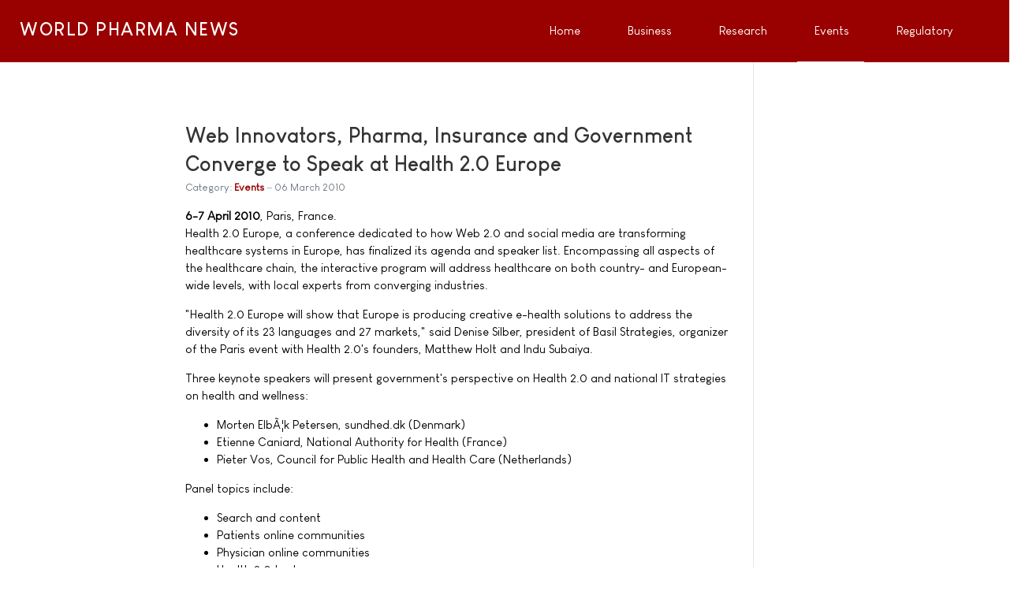

--- FILE ---
content_type: text/html; charset=utf-8
request_url: https://www.worldpharmanews.com/events/1141-web-innovators-pharma-insurance-and-government-converge-to-speak-at-health-20-europe
body_size: 8332
content:
<!DOCTYPE html>
<html xmlns="http://www.w3.org/1999/xhtml" class="j4" xml:lang="en-gb" lang="en-gb" dir="ltr">

<head>
  
  <meta charset="utf-8">
	<meta name="description" content="6-7 April 2010, Paris, France.
Health 2.0 Europe, a conference dedicated to how Web 2.0 and social media are transforming healthcare systems in Europe, ha">
	<meta name="generator" content="World Pharma News">
	<title>Web Innovators, Pharma, Insurance and Government Converge to Speak at Health 2.0 Europe</title>
	<link href="/favicon.ico" rel="shortcut icon" type="image/vnd.microsoft.icon">
<link href="/plugins/system/t4/themes/base/vendors/font-awesome5/css/all.min.css?f869939605088d09ba7f40715035fe0e" rel="stylesheet" />
	<link href="/plugins/system/t4/themes/base/vendors/font-awesome/css/font-awesome.min.css?f869939605088d09ba7f40715035fe0e" rel="stylesheet" />
	<link href="/media/vendor/joomla-custom-elements/css/joomla-alert.min.css?0.2.0" rel="stylesheet" />
	<link href="/plugins/system/t4/themes/base/vendors/js-offcanvas/_css/js-offcanvas.css" rel="stylesheet" />
	<link href="/templates/ja_stark/fonts/LouisGeorgeCafe/stylesheet.css" rel="stylesheet" />
	<link href="https://www.worldpharmanews.com/media/com_acym/css/module.min.css?v=842" rel="stylesheet" />
	<link href="/templates/ja_stark/css/template.css" rel="stylesheet" />
	<link href="/media/t4/css/17-sub.css" rel="stylesheet" />
	<link href="/templates/ja_stark/local/css/custom.css?r=832" rel="stylesheet" />
<script src="/media/vendor/jquery/js/jquery.min.js?3.6.3"></script>
	<script src="/media/legacy/js/jquery-noconflict.min.js?04499b98c0305b16b373dff09fe79d1290976288"></script>
	<script src="/media/vendor/jquery-migrate/js/jquery-migrate.min.js?3.4.1"></script>
	<script src="/plugins/system/t4/themes/base/vendors/bootstrap/js/bootstrap.bundle.min.js?f869939605088d09ba7f40715035fe0e"></script>
	<script type="application/json" class="joomla-script-options new">{"joomla.jtext":{"ERROR":"Error","MESSAGE":"Message","NOTICE":"Notice","WARNING":"Warning","JCLOSE":"Close","JOK":"OK","JOPEN":"Open"},"system.paths":{"root":"","rootFull":"https:\/\/www.worldpharmanews.com\/","base":"","baseFull":"https:\/\/www.worldpharmanews.com\/"},"csrf.token":"750e1c1e29a77f4315e5ff15075dfcb4"}</script>
	<script src="/media/system/js/core.min.js?576eb51da909dcf692c98643faa6fc89629ead18"></script>
	<script src="/media/system/js/messages-es5.min.js?44e3f60beada646706be6569e75b36f7cf293bf9" nomodule defer></script>
	<script src="/media/vendor/bootstrap/js/bootstrap-es5.min.js?5.2.3" nomodule defer></script>
	<script src="/media/system/js/messages.min.js?7425e8d1cb9e4f061d5e30271d6d99b085344117" type="module"></script>
	<script src="/media/vendor/bootstrap/js/dropdown.min.js?5.2.3" type="module"></script>
	<script src="/media/vendor/bootstrap/js/collapse.min.js?5.2.3" type="module"></script>
	<script src="/plugins/system/t4/themes/base/vendors/js-offcanvas/_js/js-offcanvas.pkgd.js"></script>
	<script src="/plugins/system/t4/themes/base/vendors/bodyscrolllock/bodyScrollLock.min.js"></script>
	<script src="/plugins/system/t4/themes/base/js/offcanvas.js"></script>
	<script src="/templates/ja_stark/js/template.js"></script>
	<script src="/plugins/system/t4/themes/base/js/base.js?f869939605088d09ba7f40715035fe0e"></script>
	<script src="https://www.worldpharmanews.com/media/com_acym/js/module.min.js?v=842" defer></script>
	<script src="/plugins/system/t4/themes/base/js/megamenu.js"></script>
	<script>
        if(typeof acymModule === 'undefined'){
            var acymModule = [];
			acymModule['emailRegex'] = /^[a-z0-9!#$%&\'*+\/=?^_`{|}~-]+(?:\.[a-z0-9!#$%&\'*+\/=?^_`{|}~-]+)*\@([a-z0-9-]+\.)+[a-z0-9]{2,20}$/i;
			acymModule['NAMECAPTION'] = 'Name';
			acymModule['NAME_MISSING'] = 'Please enter your name';
			acymModule['EMAILCAPTION'] = 'Email';
			acymModule['VALID_EMAIL'] = 'Please enter a valid e-mail address';
			acymModule['VALID_EMAIL_CONFIRMATION'] = 'Email field and email confirmation field must be identical';
			acymModule['CAPTCHA_MISSING'] = 'The captcha is invalid, please try again';
			acymModule['NO_LIST_SELECTED'] = 'Please select the lists you want to subscribe to';
			acymModule['NO_LIST_SELECTED_UNSUB'] = 'Please select the lists you want to unsubscribe from';
            acymModule['ACCEPT_TERMS'] = 'Please check the Terms and Conditions / Privacy policy';
        }
		</script>
	<script>window.addEventListener("DOMContentLoaded", (event) => {
acymModule["excludeValuesformAcym71661"] = [];
acymModule["excludeValuesformAcym71661"]["1"] = "Name";
acymModule["excludeValuesformAcym71661"]["2"] = "Email";  });</script>


  <!--[if lt IE 9]>
    <script src="/media/jui/js/html5.js"></script>
  <![endif]-->
  <meta name="viewport"  content="width=device-width, initial-scale=1, maximum-scale=1, user-scalable=yes"/>
  <style  type="text/css">
    @-webkit-viewport   { width: device-width; }
    @-moz-viewport      { width: device-width; }
    @-ms-viewport       { width: device-width; }
    @-o-viewport        { width: device-width; }
    @viewport           { width: device-width; }
  </style>
  <meta name="HandheldFriendly" content="true"/>
  <meta name="apple-mobile-web-app-capable" content="YES"/>
  <!-- //META FOR IOS & HANDHELD -->
  <!-- Google tag (gtag.js) -->
<script async src="https://www.googletagmanager.com/gtag/js?id=G-VG0RBQN2Z7"></script>
<script>
  window.dataLayer = window.dataLayer || [];
  function gtag(){dataLayer.push(arguments);}
  gtag('js', new Date());

  gtag('config', 'G-VG0RBQN2Z7');
</script>

<script data-ad-client="ca-pub-7137927279719956" async src="https://pagead2.googlesyndication.com/pagead/js/adsbygoogle.js"></script>

<script>
  (function(i,s,o,g,r,a,m){i['GoogleAnalyticsObject']=r;i[r]=i[r]||function(){
  (i[r].q=i[r].q||[]).push(arguments)},i[r].l=1*new Date();a=s.createElement(o),
  m=s.getElementsByTagName(o)[0];a.async=1;a.src=g;m.parentNode.insertBefore(a,m)
  })(window,document,'script','//www.google-analytics.com/analytics.js','ga');

  ga('create', 'UA-332344-6', 'worldpharmanews.com');
  ga('send', 'pageview');

</script>

<script async='async' src='https://www.googletagservices.com/tag/js/gpt.js'></script>
<script>
  var googletag = googletag || {};
  googletag.cmd = googletag.cmd || [];
</script>

<script>
  googletag.cmd.push(function() {
    googletag.defineSlot('/1005808/WorldPharmaNews', [300, 250], 'div-gpt-ad-1496412022844-0').addService(googletag.pubads());
    googletag.defineSlot('/1005808/WorldPahrmaNews_300x250_Middle', [300, 250], 'div-gpt-ad-1496412022844-1').addService(googletag.pubads());
    googletag.defineSlot('/1005808/WorldPahrmaNews_300x250_Bottom', [300, 250], 'div-gpt-ad-1496412022844-2').addService(googletag.pubads());
    googletag.defineSlot('/1005808/WorldPharmaNews_468x60', [468, 60], 'div-gpt-ad-1496412022844-3').addService(googletag.pubads());
    googletag.defineSlot('/1005808/WorldPharmaNews_468x60_bottom', [468, 60], 'div-gpt-ad-1496412022844-4').addService(googletag.pubads());
    googletag.defineSlot('/1005808/WorldPahrmaNews_120x600_Skyscraper', [160, 600], 'div-gpt-ad-1496412022844-5').addService(googletag.pubads());
    googletag.defineSlot('/1005808/WorldPahrmaNews_120x600_Skyscraper_Bottom', [160, 600], 'div-gpt-ad-1496412022844-6').addService(googletag.pubads());
    googletag.pubads().enableSingleRequest();
    googletag.enableServices();
  });
</script>
</head>

<body class="site-default navigation-default theme-default layout-default nav-breakpoint-lg navigation-hide com_content view-article item-28" data-jver="4">
  
  <div class="t4-offcanvas" data-offcanvas-options='{"modifiers":"right,overlay"}' id="off-canvas-right" role="complementary" style="display:none;">
	<div class="t4-off-canvas-header">
	 		  <a href="https://www.worldpharmanews.com/" title="WORLD PHARMA NEWS">
	  	    	  	
	    	     	Off Canvas	    
	  	  </a>
	  		<button type="button" class="close js-offcanvas-close" data-dismiss="modal" aria-hidden="true">×</button>
	</div>

	<div class="t4-off-canvas-body menu-item-drill" data-effect="drill">
		<div class="t4-module module " id="Mod168"><div class="module-inner"><h3 class="module-title "><span>Main Menu</span></h3><div class="module-ct"><nav class="navbar">
<ul class="nav navbar-nav ">
<li class="nav-item item-202 default"><a href="/" itemprop="url" class="nav-link"><span itemprop="name">Home</span></a></li><li class="nav-item item-40"><a href="/business-and-industry" itemprop="url" class="nav-link"><span itemprop="name">Business</span></a></li><li class="nav-item item-27"><a href="/research-and-development" itemprop="url" class="nav-link"><span itemprop="name">Research</span></a></li><li class="nav-item item-28 current active"><a href="/events" itemprop="url" class="nav-link" aria-current="page"><span itemprop="name">Events</span></a></li><li class="nav-item item-25"><a href="/regulatory" itemprop="url" class="nav-link"><span itemprop="name">Regulatory</span></a></li></ul></nav></div></div></div>
	</div>

	</div>
  <main>
    <div class="t4-wrapper">
      <div class="t4-content">
        <div class="t4-content-inner">
          

<div id="t4-header" class="t4-section  t4-header  t4-palette-primary  t4-sticky">
<div class="t4-section-inner container"><div class="t4-row row">
<div class="t4-col logo col col-lg-2">
<div class="navbar-brand logo-text">
    <a href="https://www.worldpharmanews.com/" title="WORLD PHARMA NEWS">
        	
          <span class="site-name">WORLD PHARMA NEWS</span>          
    </a>
  </div>

</div>
<div class="t4-col mainnav col">
<div class="t4-navbar">
  
<nav class="navbar navbar-expand-lg">
<div id="t4-megamenu-mainmenu" class="t4-megamenu collapse navbar-collapse">

<ul class="nav navbar-nav level0"  itemscope="itemscope" itemtype="http://www.schema.org/SiteNavigationElement">
<li class="nav-item default has-icon" data-id="202" data-level="1"><a href="/" itemprop="url" class="nav-link"><span itemprop="name"><i class="fa fa-home" aria-hidden="true"></i>Home</span></a></li><li class="nav-item has-icon" data-id="40" data-level="1"><a href="/business-and-industry" itemprop="url" class="nav-link"><span itemprop="name"><i class="fa fa-line-chart" aria-hidden="true"></i>Business</span></a></li><li class="nav-item has-icon" data-id="27" data-level="1"><a href="/research-and-development" itemprop="url" class="nav-link"><span itemprop="name"><i class="fa fa-flask" aria-hidden="true"></i>Research</span></a></li><li class="nav-item current active has-icon" data-id="28" data-level="1"><a href="/events" itemprop="url" class="nav-link" aria-current="page"><span itemprop="name"><i class="fa fa-calendar-check-o" aria-hidden="true"></i>Events</span></a></li><li class="nav-item has-icon" data-id="25" data-level="1"><a href="/regulatory" itemprop="url" class="nav-link"><span itemprop="name"><i class="fa fa-balance-scale" aria-hidden="true"></i>Regulatory</span></a></li></ul></div>
</nav>

  <span id="triggerButton" class="btn js-offcanvas-trigger t4-offcanvas-toggle d-lg-none" data-offcanvas-trigger="off-canvas-right"><i class="fa fa-bars toggle-bars"></i></span>
</div>

</div>
</div></div>
</div>


<div id="t4-mainbody" class="t4-section  t4-mainbody">
<div class="t4-section-inner container"><div class="t4-row row">
<div class="t4-col component col-md">
<div id="system-message-container" aria-live="polite"></div>
<div class="com-content-article item-page" itemscope itemtype="https://schema.org/Article">
	<meta itemprop="inLanguage" content="en-GB">

	
	
		
	
		<div class="page-header">
					<h2 itemprop="headline">
				Web Innovators, Pharma, Insurance and Government Converge to Speak at Health 2.0 Europe			</h2>
		
					
		
		
		
	</div>
	
	<div class="article-aside">

				<dl class="article-info text-muted">

	
		<dt class="article-info-term">
							Details					</dt>

		
		
					<dd class="category-name">
						Category: <a href="/events" itemprop="genre">Events</a>	</dd>		
		
					<dd class="published">
	<time datetime="2010-03-06T01:00:00+01:00" itemprop="datePublished">
		06 March 2010	</time>
</dd>
		
	
			
		
			</dl>
		
						
	</div>

	
		
				
			
		
	
	<div itemprop="articleBody" class="article-body">
		<b>6-7 April 2010</b>, Paris, France.<br />
Health 2.0 Europe, a conference dedicated to how Web 2.0 and social media are transforming healthcare systems in Europe, has finalized its agenda and speaker list. Encompassing all aspects of the healthcare chain, the interactive program will address healthcare on both country- and European-wide levels, with local experts from converging industries. <p>
"Health 2.0 Europe will show that Europe is producing creative e-health solutions to address the diversity of its 23 languages and 27 markets," said Denise Silber, president of Basil Strategies, organizer of the Paris event with Health 2.0's founders, Matthew Holt and Indu Subaiya. 
<p>
Three keynote speakers will present government's perspective on Health 2.0 and national IT strategies on health and wellness: 
<ul>
<li> Morten ElbÃ¦k Petersen, sundhed.dk (Denmark)
<li> Etienne Caniard, National Authority for Health (France)
<li> Pieter Vos, Council for Public Health and Health Care (Netherlands)
</ul>
<p>
Panel topics include: 
<ul>
<li> Search and content
<li> Patients online communities
<li> Physician online communities
<li> Health 2.0 tools
<li> Pharma and Health 2.0
<li> Hospitals, payers and Health 2.0
<li> Looking ahead for Health 2.0
</ul>
<p>
Panel participants include influential members of Europe's eHealth community from 12 countries (Belgium, France, Germany, Hungary, Ireland, Italy, Netherlands, Spain, Sweden, Switzerland, and the UK). Panel structures will differ from traditional conference formats to encourage interactive participation. Speakers will perform a demo of their organization's 2.0 tool and discuss the impact of each tool nationally and in Europe. The agenda also features Launch, Health 2.0 Europe's segment for showcasing European eHealth start-ups.
<p>
For further information and registration, please visit:<br />
<a href="http://www.health2con.com/paris2010" rel="nofollow" target="_blank">http://www.health2con.com/paris2010</a>
<p>
<b>About Health 2.0 Europe</b><br />
<i>Health 2.0 Europe is the premier conference dedicated to how Web 2.0 and social media are transforming healthcare systems in Europe. The conference brings together professionals in the converging industries of healthcare, the internet, mobile applications and social media. Health 2.0 Europe is organized by pioneering experts from Europe and the U.S. with decades of combined experience in health- and Web- related business and consulting, Matthew Holt and Indu Subaiya, founders of Health 2.0 in San Francisco, and Denise Silber, president of Basil Strategies in Paris. Please visit <a href="http://www.health2con.com/paris2010" rel="nofollow" target="_blank">www.health2con.com/paris2010</a> for more information.</i>	</div>

	
	
	
		
	
		</div>

</div>
<div class="t4-col sidebar-l col-sm col-md-2 order-md-first">
<div class="t4-module module " id="Mod110"><div class="module-inner"><div class="module-ct">

<div class="custom"  >
	<div style='float: right;'>
<div id='div-gpt-ad-1496412022844-5' style='height:600px; width:160px;'>
<script>
googletag.cmd.push(function() { googletag.display('div-gpt-ad-1496412022844-5'); });
</script>
</div>
</div></div>
</div></div></div>
</div>
<div class="t4-col sidebar-r col-sm col-md-3">
<div class="t4-module module " id="Mod107"><div class="module-inner"><div class="module-ct">

<div class="custom"  >
	<div id='div-gpt-ad-1496412022844-0' style='height:250px; width:300px;'>
<script>
googletag.cmd.push(function() { googletag.display('div-gpt-ad-1496412022844-0'); });
</script>
</div></div>
</div></div></div><div class="t4-module module " id="Mod119"><div class="module-inner"><div class="module-ct">

<div class="custom"  >
	<div id='div-gpt-ad-1496412022844-1' style='height:250px; width:300px;'>
<script>
googletag.cmd.push(function() { googletag.display('div-gpt-ad-1496412022844-1'); });
</script>
</div></div>
</div></div></div>
</div>
</div></div>
</div>

<div id="t4-footer" class="t4-section  t4-footer">
<div class="t4-section-inner container"><div class="t4-row row">
<div class="t4-col bottom-a col-sm">
<div class="t4-module module " id="Mod45"><div class="module-inner"><h3 class="module-title "><span>Business & Industry</span></h3><div class="module-ct"><ul class="latestnews mod-list">
	<li>
		<a href="/bms/7014-bristol-myers-squibb-announces-collaboration-with-microsoft-to-advance-ai-driven-early-detection-of-lung-cancer">
			<span itemprop="name">
				Bristol Myers Squibb announces collaboration with Microsoft to advance AI-driven early detection of lung cancer			</span>
		</a>
	</li>
	<li>
		<a href="/merck/7008-merck-to-complete-acquisition-of-cidara-therapeutics">
			<span itemprop="name">
				Merck to complete acquisition of Cidara Therapeutics			</span>
		</a>
	</li>
	<li>
		<a href="/bayer/7004-bayer-and-cradle-enter-collaboration-to-enhance-ai-enabled-antibody-discovery-and-optimization">
			<span itemprop="name">
				Bayer and Cradle enter collaboration to enhance AI-enabled antibody discovery and optimization			</span>
		</a>
	</li>
	<li>
		<a href="/pfizer/6960-pfizer-files-lawsuit-against-metsera-and-its-directors-and-novo-nordisk-for-breach-of-merger-agreement">
			<span itemprop="name">
				Pfizer files lawsuit against Metsera and its directors and Novo Nordisk for breach of merger agreement			</span>
		</a>
	</li>
	<li>
		<a href="/pfizer/6959-pfizer-receives-early-clearance-from-u-s-federal-trade-commission-for-metsera-acquisition">
			<span itemprop="name">
				Pfizer receives early clearance from U.S. Federal Trade Commission for Metsera acquisition			</span>
		</a>
	</li>
</ul>
</div></div></div>
</div>
<div class="t4-col bottom-b col-sm">
<div class="t4-module module " id="Mod51"><div class="module-inner"><h3 class="module-title "><span>Research & Development</span></h3><div class="module-ct"><ul class="latestnews mod-list">
	<li>
		<a href="/research/7016-oxford-team-engineer-quantum-enabled-proteins-opening-a-new-frontier-in-biotechnology">
			<span itemprop="name">
				Oxford team engineer quantum-enabled proteins, opening a new frontier in biotechnology			</span>
		</a>
	</li>
	<li>
		<a href="/research/7015-targeted-therapy-shows-promise-against-aggressive-brain-tumors">
			<span itemprop="name">
				Targeted therapy shows promise against aggressive brain tumors			</span>
		</a>
	</li>
	<li>
		<a href="/research/7013-how-psoriasis-affects-joints">
			<span itemprop="name">
				How psoriasis affects joints			</span>
		</a>
	</li>
	<li>
		<a href="/research/7012-new-epivinf-study-highlights-a-promising-model-for-long-covid-research">
			<span itemprop="name">
				New EPIVINF study highlights a promising model for Long COVID research			</span>
		</a>
	</li>
	<li>
		<a href="/research/7011-plant-discovery-could-lead-to-new-ways-of-producing-medicines">
			<span itemprop="name">
				Plant discovery could lead to new ways of producing medicines			</span>
		</a>
	</li>
	<li>
		<a href="/research/7010-a-protein-found-in-the-gi-tract-can-neutralize-many-bacteria">
			<span itemprop="name">
				A protein found in the GI tract can neutralize many bacteria			</span>
		</a>
	</li>
	<li>
		<a href="/research/7009-new-drug-candidate-reverses-metabolic-liver-disease-and-fibrosis">
			<span itemprop="name">
				New drug candidate reverses metabolic liver disease and fibrosis			</span>
		</a>
	</li>
</ul>
</div></div></div>
</div>
<div class="t4-col bottom-c col-sm">
<div class="t4-module module " id="Mod116"><div class="module-inner"><h3 class="module-title "><span>Conferences & Events</span></h3><div class="module-ct"><ul class="latestnews mod-list">
	<li>
		<a href="/events/6244-sae-media-group-proudly-presents-the-4th-annual-ai-in-drug-discovery-conference">
			<span itemprop="name">
				SAE Media Group proudly presents the 4th Annual AI in Drug Discovery Conference			</span>
		</a>
	</li>
	<li>
		<a href="/events/6234-sae-media-group-s-6th-annual-3d-cell-culture-conference">
			<span itemprop="name">
				SAE Media Group's 6th annual 3D Cell Culture Conference			</span>
		</a>
	</li>
	<li>
		<a href="/events/6205-cphi-frankfurt-returns-to-pre-pandemic-strength-as-pharma-industry-booms-again">
			<span itemprop="name">
				CPHI Frankfurt returns to pre-pandemic strength as pharma industry booms again			</span>
		</a>
	</li>
	<li>
		<a href="/events/6196-14th-annual-rna-therapeutics-investigating-the-next-generation-of-genetic-medicine-through-rna-based-therapies">
			<span itemprop="name">
				14th Annual RNA Therapeutics: Investigating the next generation of genetic medicine through RNA based therapies			</span>
		</a>
	</li>
	<li>
		<a href="/events/6176-cphi-excellence-in-pharma-award-winners-2022">
			<span itemprop="name">
				CPHI Excellence in Pharma Award Winners 2022			</span>
		</a>
	</li>
	<li>
		<a href="/events/6175-cphi-frankfurt-report-predicts-huge-funding-overhang-to-drive-contract-services-growth">
			<span itemprop="name">
				CPHI Frankfurt Report predicts huge funding overhang to drive contract services growth			</span>
		</a>
	</li>
	<li>
		<a href="/events/6173-cphi-frankfurt-2022-global-pharma-confidence-hits-record-high-in-the-annual-cphi-pharma-index">
			<span itemprop="name">
				CPHI Frankfurt 2022: Global pharma confidence hits record high in the annual CPHI Pharma Index			</span>
		</a>
	</li>
</ul>
</div></div></div>
</div>
<div class="t4-col bottom-d col-sm">
<div class="t4-module module " id="Mod20"><div class="module-inner"><h3 class="module-title "><span>Regulatory Affairs</span></h3><div class="module-ct"><ul class="latestnews mod-list">
	<li>
		<a href="/fda/6981-fda-expands-artificial-intelligence-capabilities-with-agentic-ai-deployment">
			<span itemprop="name">
				FDA expands artificial intelligence capabilities with agentic AI deployment			</span>
		</a>
	</li>
	<li>
		<a href="/fda/6713-fda-approves-first-gene-therapy-for-treatment-of-aromatic-l-amino-acid-decarboxylase-deficiency">
			<span itemprop="name">
				FDA approves first gene therapy for treatment of aromatic L-amino acid decarboxylase deficiency			</span>
		</a>
	</li>
	<li>
		<a href="/fda/6689-fda-approves-new-treatment-for-hemophilia-a-or-b">
			<span itemprop="name">
				FDA approves new treatment for hemophilia A or B			</span>
		</a>
	</li>
	<li>
		<a href="/fda/6675-fda-approves-nasal-spray-influenza-vaccine-for-self-or-caregiver-administration">
			<span itemprop="name">
				FDA approves nasal spray influenza vaccine for self- or caregiver-administration			</span>
		</a>
	</li>
	<li>
		<a href="/fda/6649-fda-approves-first-nasal-spray-for-treatment-of-anaphylaxis">
			<span itemprop="name">
				FDA approves first nasal spray for treatment of anaphylaxis			</span>
		</a>
	</li>
</ul>
</div></div></div>
</div>
</div></div>
</div>

<div id="t4-footnav" class="t4-section  t4-footnav  t4-palette-dark">
<div class="t4-section-inner container"><div class="t4-row row">
<div class="t4-col stay-updated-on-the-breaking-news! col-sm-12 col-md-3">
<div class="t4-module module " id="Mod172"><div class="module-inner"><h3 class="module-title "><span>Stay updated on the Breaking News!</span></h3><div class="module-ct">	<div class="acym_module " id="acym_module_formAcym71661">
		<div class="acym_fulldiv" id="acym_fulldiv_formAcym71661" >
			<form enctype="multipart/form-data"
				  id="formAcym71661"
				  name="formAcym71661"
				  method="POST"
				  action="/component/acym/frontusers?tmpl=component"
				  onsubmit="return submitAcymForm('subscribe','formAcym71661', 'acymSubmitSubForm')">
				<div class="acym_module_form">
                    
<div class="acym_form">
    <div class="onefield fieldacy1 acyfield_text" id="field_1"><input  name="user[name]" placeholder="Name" value="" data-authorized-content="{&quot;0&quot;:&quot;all&quot;,&quot;regex&quot;:&quot;&quot;,&quot;message&quot;:&quot;Incorrect value for the field Name&quot;}" type="text" class="cell  "><div class="acym__field__error__block" data-acym-field-id="1"></div></div><div class="onefield fieldacy2 acyfield_text" id="field_2"><input id="email_field_803"  name="user[email]" placeholder="Email" value="" data-authorized-content="{&quot;0&quot;:&quot;all&quot;,&quot;regex&quot;:&quot;&quot;,&quot;message&quot;:&quot;Incorrect value for the field Email&quot;}" required type="email" class="cell acym__user__edit__email  "><div class="acym__field__error__block" data-acym-field-id="2"></div></div></div>

<p class="acysubbuttons">
<noscript>
    Please enable the javascript to submit this form</noscript>
<input type="button"
	   class="btn btn-primary button subbutton"
	   value="Subscribe now, it's free!"
	   name="Submit"
	   onclick="try{ return submitAcymForm('subscribe','formAcym71661', 'acymSubmitSubForm'); }catch(err){alert('The form could not be submitted '+err);return false;}" />
</p>
				</div>

				<input type="hidden" name="ctrl" value="frontusers" />
				<input type="hidden" name="task" value="notask" />
				<input type="hidden" name="option" value="com_acym" />

                
				<input type="hidden" name="ajax" value="1" />
				<input type="hidden" name="successmode" value="replace" />
				<input type="hidden" name="acy_source" value="Module n°172" />
				<input type="hidden" name="hiddenlists" value="1" />
				<input type="hidden" name="fields" value="name,email" />
				<input type="hidden" name="acyformname" value="formAcym71661" />
				<input type="hidden" name="acysubmode" value="mod_acym" />
				<input type="hidden" name="confirmation_message" value="" />

                			</form>
		</div>
	</div>
</div></div></div>
</div>
<div class="t4-col footnav-1 col-sm col-md-3">
<div class="t4-module module_dark " id="Mod105"><div class="module-inner"><h3 class="module-title "><span>About</span></h3><div class="module-ct">

<div class="custom"  >
	<a href="/">Home</a><br />
<a href="/advertise">Advertise</a><br />
<a href="/terms-and-conditions">Privacy</a><br />
<a href="#" rel="nofollow" aria-label="Cookie Preferences" data-cc="c-settings" aria-haspopup="dialog">Cookie Preferences</a><br />
<a href="/terms-and-conditions#section1">Terms of Use</a><br />
<a href="/contact">Contact</a><br /></div>
</div></div></div>
</div>
<div class="t4-col footnav-2 col-sm col-md-3">
<div class="t4-module module_ver3 " id="Mod118"><div class="module-inner"><h3 class="module-title "><span>Top News Channels</span></h3><div class="module-ct">

<div class="custom"  >
	<i class="fa fa-newspaper-o"></i> <a href="/business-and-industry">Industry</a><br />
<i class="fa fa-newspaper-o"></i> <a href="/research">Research</a><br />
<i class="fa fa-newspaper-o"></i> <a href="/regulatory">Regulatory</a><br />
<br />
<a class="btn btn-primary" href="/advertise" role="button">Submit Your News!</a></div>
</div></div></div>
</div>
<div class="t4-col footnav-3 col-sm col-md-3">
<div class="t4-module module " id="Mod135"><div class="module-inner"><h3 class="module-title "><span>Follow / Join us</span></h3><div class="module-ct">

<div class="custom"  >
	Didn't we got you connected? If not, please note the following magic buttons:<br />
<i class="fa fa-facebook-square"></i> <a href="http://www.facebook.com/worldpharmanews" rel="nofollow" target="_blank">Facebook</a><br />
<i class="fa fa-twitter-square"></i> <a href="http://twitter.com/worldpharmanews" rel="nofollow" target="_blank">Twitter</a><br />
<i class="fa  fa-linkedin-square"></i> <a href="https://www.linkedin.com/groups/40567" rel="nofollow" target="_blank" title="Linkedin">LinkedIn</a><br />
<i class="fa fa-rss-square"></i> <a href="/?format=feed&amp;type=rss" rel="nofollow" target="_blank">RSS</a></div>
</div></div></div>
</div>
</div></div>
</div><a href='javascript:' id='back-to-top'><i class='fa fa-chevron-up'></i></a>
        </div>
      </div>
    </div>
  </main>
  
</body>
</html>


--- FILE ---
content_type: text/html; charset=utf-8
request_url: https://www.google.com/recaptcha/api2/aframe
body_size: 267
content:
<!DOCTYPE HTML><html><head><meta http-equiv="content-type" content="text/html; charset=UTF-8"></head><body><script nonce="BcgTCfQJuQo2hSyJHuM9pA">/** Anti-fraud and anti-abuse applications only. See google.com/recaptcha */ try{var clients={'sodar':'https://pagead2.googlesyndication.com/pagead/sodar?'};window.addEventListener("message",function(a){try{if(a.source===window.parent){var b=JSON.parse(a.data);var c=clients[b['id']];if(c){var d=document.createElement('img');d.src=c+b['params']+'&rc='+(localStorage.getItem("rc::a")?sessionStorage.getItem("rc::b"):"");window.document.body.appendChild(d);sessionStorage.setItem("rc::e",parseInt(sessionStorage.getItem("rc::e")||0)+1);localStorage.setItem("rc::h",'1769765672308');}}}catch(b){}});window.parent.postMessage("_grecaptcha_ready", "*");}catch(b){}</script></body></html>